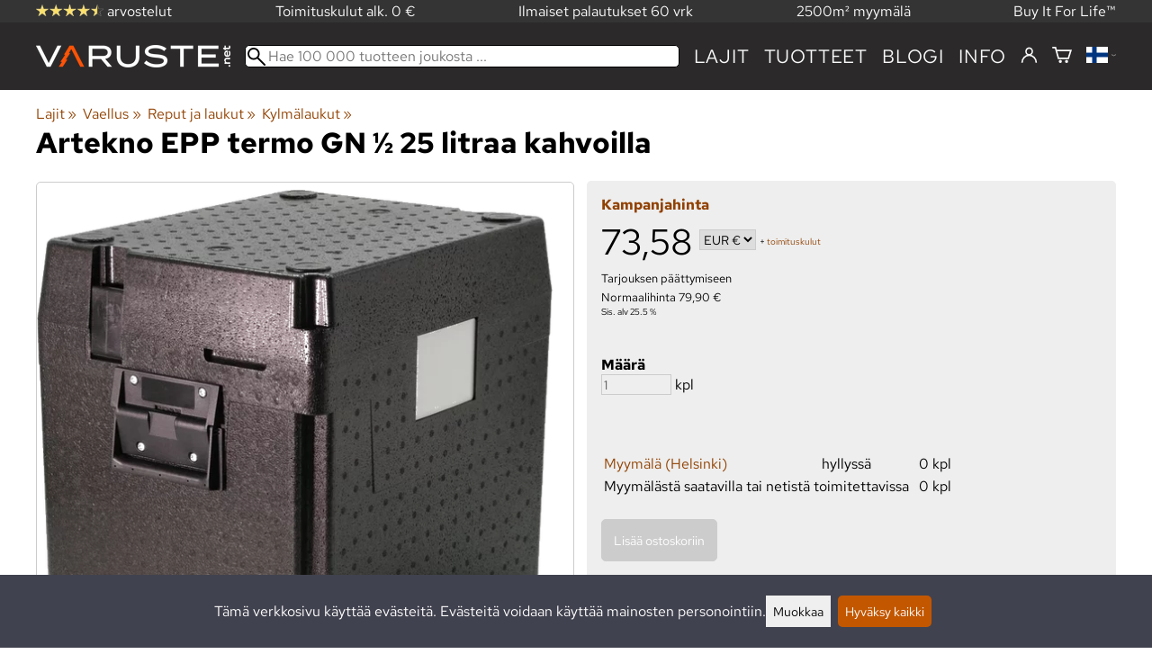

--- FILE ---
content_type: application/javascript; charset=UTF-8
request_url: https://varuste.net/.dist/npm/is-buffer/npm.is-buffer.429437c5f6f8364846f1.js
body_size: 171
content:
/*! For license information please see npm.is-buffer.429437c5f6f8364846f1.js.LICENSE.txt */
(self.webpackChunkshuriken=self.webpackChunkshuriken||[]).push([[3699],{7206(n){function u(n){return!!n.constructor&&"function"==typeof n.constructor.isBuffer&&n.constructor.isBuffer(n)}n.exports=function(n){return null!=n&&(u(n)||function(n){return"function"==typeof n.readFloatLE&&"function"==typeof n.slice&&u(n.slice(0,0))}(n)||!!n._isBuffer)}}}]);